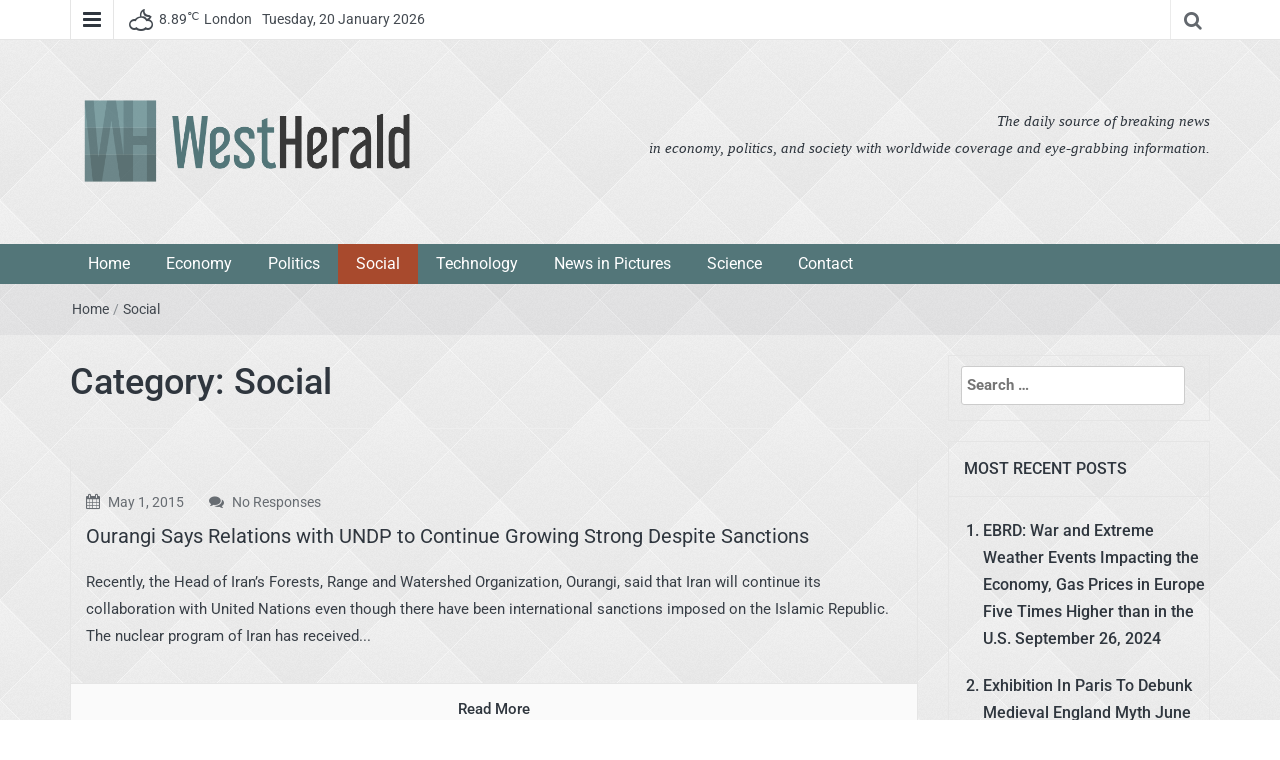

--- FILE ---
content_type: text/html; charset=UTF-8
request_url: https://westherald.com/category/social/page/33/
body_size: 12953
content:
<!DOCTYPE html><html lang="en-US" prefix="og: https://ogp.me/ns#"><head><meta charset="UTF-8"><meta http-equiv="X-UA-Compatible" content="IE=edge"><meta name="viewport" content="width=device-width, initial-scale=1"><link rel="profile" href="https://gmpg.org/xfn/11" /><link rel="pingback" href="https://westherald.com/xmlrpc.php"><title>Social - West Herald</title><meta name="robots" content="follow, index, max-snippet:-1, max-video-preview:-1, max-image-preview:large"/><link rel="canonical" href="https://westherald.com/category/social/page/33/" /><link rel="prev" href="https://westherald.com/category/social/page/32/" /><meta property="og:locale" content="en_US" /><meta property="og:type" content="article" /><meta property="og:title" content="Social - West Herald" /><meta property="og:url" content="https://westherald.com/category/social/page/33/" /><meta property="og:site_name" content="West Herald" /><meta name="twitter:card" content="summary_large_image" /><meta name="twitter:title" content="Social - West Herald" /><meta name="twitter:label1" content="Posts" /><meta name="twitter:data1" content="227" /> <script type="application/ld+json" class="rank-math-schema">{"@context":"https://schema.org","@graph":[{"@type":"Person","@id":"https://westherald.com/#person","name":"West Herald","image":{"@type":"ImageObject","@id":"https://westherald.com/#logo","url":"https://westherald.com/wp-content/uploads/2016/11/logo.png","contentUrl":"https://westherald.com/wp-content/uploads/2016/11/logo.png","caption":"West Herald","inLanguage":"en-US","width":"1330","height":"413"}},{"@type":"WebSite","@id":"https://westherald.com/#website","url":"https://westherald.com","name":"West Herald","publisher":{"@id":"https://westherald.com/#person"},"inLanguage":"en-US"},{"@type":"CollectionPage","@id":"https://westherald.com/category/social/page/33/#webpage","url":"https://westherald.com/category/social/page/33/","name":"Social - West Herald","isPartOf":{"@id":"https://westherald.com/#website"},"inLanguage":"en-US"}]}</script> <link rel='dns-prefetch' href='//fonts.googleapis.com' /><link rel="alternate" type="application/rss+xml" title="West Herald &raquo; Feed" href="https://westherald.com/feed/" /><link rel="alternate" type="application/rss+xml" title="West Herald &raquo; Comments Feed" href="https://westherald.com/comments/feed/" /><link rel="alternate" type="application/rss+xml" title="West Herald &raquo; Social Category Feed" href="https://westherald.com/category/social/feed/" /><link data-optimized="2" rel="stylesheet" href="https://westherald.com/wp-content/litespeed/css/1181602fa43dfa631e5f796ea76b5099.css?ver=56a10" /> <script type="text/javascript" src="https://westherald.com/wp-includes/js/jquery/jquery.min.js?ver=3.7.1" id="jquery-core-js"></script> <script data-optimized="1" type="text/javascript" src="https://westherald.com/wp-content/litespeed/js/39ac7b9cc7ec1c41ec88b054699b8b53.js?ver=a03e7" id="jquery-migrate-js" defer data-deferred="1"></script> <script type="text/javascript" src="https://westherald.com/wp-content/themes/easymag/js/swiper.jquery.min.js?ver=3.2.5" id="swiper-js"></script> <link rel="https://api.w.org/" href="https://westherald.com/wp-json/" /><link rel="alternate" title="JSON" type="application/json" href="https://westherald.com/wp-json/wp/v2/categories/4" /><meta name="generator" content="WordPress 6.9" /><link rel="icon" href="https://westherald.com/wp-content/uploads/2016/08/favicon-150x150.png" sizes="32x32" /><link rel="icon" href="https://westherald.com/wp-content/uploads/2016/08/favicon.png" sizes="192x192" /><link rel="apple-touch-icon" href="https://westherald.com/wp-content/uploads/2016/08/favicon.png" /><meta name="msapplication-TileImage" content="https://westherald.com/wp-content/uploads/2016/08/favicon.png" /><style type="text/css" id="wp-custom-css">/*
You can add your own CSS here.

Click the help icon above to learn more.
*/

@media screen  and (min-width: 1080px) /* Tablet */ {
  
	.wp-block-media-text__content {
		padding: 2em !important;
	}
	
	
}

@media screen  and (max-width: 1080px) /* Tablet */ {
	
	.wp-block-media-text__content {
		margin-top: 2em !important;
	}
	
	.wp-image-5647 {
		width: 70% !important;
	}
}

h3 {font-size:18px;}


/* BUTTON */

.ctabut:after {
font: normal normal normal 14px/1 FontAwesome;
font-weight: 900;
content: "\f061";
	margin-left: 8px;
}

.ctabut {
    background: rgb(208,33,33);
background: -moz-linear-gradient(274deg, rgba(208,33,33,1) 0%, rgba(238,46,46,1) 100%);
background: -webkit-linear-gradient(274deg, rgba(208,33,33,1) 0%, rgba(238,46,46,1) 100%);
background: linear-gradient(274deg, rgba(208,33,33,1) 0%, rgba(238,46,46,1) 100%);
filter: progid:DXImageTransform.Microsoft.gradient(startColorstr="#d02121",endColorstr="#ee2e2e",GradientType=1);
    -moz-border-radius: 3px;
    -webkit-border-radius: 3px;
    border-radius: 3px;
    border-top: 4px solid #d11414;
	  border-bottom: 4px solid #f44e4e;
    display: inline-block;
    cursor: pointer;
    color: #ffffff;
    font-family: Arial;
    font-size: 15px;
    font-weight: bold;
    padding: 13px 19px;
    text-decoration: none;
    text-shadow: 0px 1px 0px #854629;
    margin: 30px 0 30px 0;
}

.ctabut:hover {
	color: #fff !important;
	text-decoration: underline;
}
/* BUTTON END */

/* BUTTON 2*/

.ctabut2:after {
font: normal normal normal 14px/1 FontAwesome;
font-weight: 900;
content: "\f061";
	margin-left: 8px;
}

.ctabut2 {
    
    -moz-border-radius: 3px;
    -webkit-border-radius: 3px;
    border-radius: 3px;
    border: 4px solid #d11414;
	  border-bottom: 4px solid #f44e4e;
    display: inline-block;
    cursor: pointer;
    color: #d11414;
    font-family: Arial;
    font-size: 15px;
    font-weight: bold;
    padding: 13px 19px;
    text-decoration: none;
  
    margin: 30px 0 30px 0;
}

.ctabut2:hover {
	color: #d11414 !important;
	text-decoration: underline;
}
/* BUTTON END 2 */

.wp-post-image {
	border: 1px solid #ccc;
	padding: 5px;
}

.page-id-5606 .dt-menu-bar,.page-id-5606 .dt-breadcrumbs, .page-id-5606 .dt-menu-bar, .page-id-5606 .dt-footer,.page-id-5606 .dt-sec-nav, .page-id-5606 .dt-top-ads {
	display: none;
}

#text-5 {
	background: #2f2f2f;
	color: #fff;
	font-size: 0.8em;
	border-radius: 5px;
	border: 2px solid #fff;
	line-height: 23px;
}


.wp-image-5610 {
	padding: 2em;
}

.whatcanyoudo {
	padding: 5em 0em;
}

.facts {
	padding: 2em;
}

.news-tab-layout {
    overflow: unset;</style></head><body class="archive paged category category-social category-4 custom-background wp-custom-logo paged-33 category-paged-33 wp-theme-easymag group-blog"><div class="dt-body-wrap"><div class="dt-top-bar"><div class="container"><div class="row"><div class="col-lg-6 col-md-6 col-sm-8 col-xs-7"><div class="dt-bar-left"><nav class="dt-sec-menu transition35"><div class="menu-footer-menu-container"><ul id="top-bar-menu" class="menu"><li id="menu-item-5284" class="menu-item menu-item-type-post_type menu-item-object-page menu-item-5284"><a href="https://westherald.com/legal-advertisment-disclaimer/">Advertisment Disclaimer</a></li><li id="menu-item-5285" class="menu-item menu-item-type-post_type menu-item-object-page menu-item-5285"><a href="https://westherald.com/about-cookies/">Cookies</a></li><li id="menu-item-5286" class="menu-item menu-item-type-post_type menu-item-object-page menu-item-5286"><a href="https://westherald.com/data-privacy-protection-policy-dpp/">Privacy Policy</a></li><li id="menu-item-5287" class="menu-item menu-item-type-post_type menu-item-object-page menu-item-5287"><a href="https://westherald.com/terms-and-conditions/">Terms and conditions</a></li><li id="menu-item-5289" class="menu-item menu-item-type-post_type menu-item-object-page menu-item-5289"><a href="https://westherald.com/contact-west-herald/">Contact</a></li></ul></div></nav><div class="dt-sec-nav">
<i class="fa fa-bars"></i></div><div class="dt-weather"><p class="weather" title="Clouds"><span class="weather-icon" data-icon="I"></span>8.89<sub>&#x2103;</sub><span class="city-name">London</span></p></div><div class="dt-date"><p>Tuesday, 20 January 2026</p></div></div></div><div class="col-lg-6 col-md-6 col-sm-4 col-xs-5"><div class="dt-top-social">
<span class="dt-search-icon"><a><i class="fa fa-search transition35"></i></a></span>
<span class="dt-social-trigger transition35"><i class="fa fa-share-alt transition35"></i> </span>
<span class="dt-social-icons-lg"><aside id="categories-3" class="widget widget_categories"><h2 class="widget-title">Categories</h2><ul><li class="cat-item cat-item-2653"><a href="https://westherald.com/category/advertorial/">Advertorial</a></li><li class="cat-item cat-item-3"><a href="https://westherald.com/category/economy/">Economy</a></li><li class="cat-item cat-item-9"><a href="https://westherald.com/category/editors-choice/">Editor&#039;s Choice</a></li><li class="cat-item cat-item-30"><a href="https://westherald.com/category/featured/">Featured</a></li><li class="cat-item cat-item-3006"><a href="https://westherald.com/category/german-news/">German News</a></li><li class="cat-item cat-item-1"><a href="https://westherald.com/category/news-in-pictures/">News in Pictures</a></li><li class="cat-item cat-item-2"><a href="https://westherald.com/category/politics/">Politics</a></li><li class="cat-item cat-item-1564"><a href="https://westherald.com/category/science/">Science</a></li><li class="cat-item cat-item-4 current-cat"><a aria-current="page" href="https://westherald.com/category/social/">Social</a></li><li class="cat-item cat-item-662"><a href="https://westherald.com/category/technology/">Technology</a></li></ul></aside>							</span></div></div></div></div></div><div class="dt-search-bar transition35"><div class="container"><div class="row"><div class="col-lg-12 col-md-12"><div class="dt-search-wrap"><aside id="search-3" class="widget widget_search"><form role="search" method="get" class="search-form" action="https://westherald.com/">
<label>
<span class="screen-reader-text">Search for:</span>
<input type="search" class="search-field" placeholder="Search &hellip;" value="" name="s" />
</label>
<input type="submit" class="search-submit" value="Search" /></form></aside></div></div></div></div></div><div class="dt-top-social dt-social-sticky-bar transition35"><div class="container"><div class="row"><div class="col-lg-12 col-md-12"><div class="dt-social-sticky-wrap"><aside id="categories-3" class="widget widget_categories"><h2 class="widget-title">Categories</h2><ul><li class="cat-item cat-item-2653"><a href="https://westherald.com/category/advertorial/">Advertorial</a></li><li class="cat-item cat-item-3"><a href="https://westherald.com/category/economy/">Economy</a></li><li class="cat-item cat-item-9"><a href="https://westherald.com/category/editors-choice/">Editor&#039;s Choice</a></li><li class="cat-item cat-item-30"><a href="https://westherald.com/category/featured/">Featured</a></li><li class="cat-item cat-item-3006"><a href="https://westherald.com/category/german-news/">German News</a></li><li class="cat-item cat-item-1"><a href="https://westherald.com/category/news-in-pictures/">News in Pictures</a></li><li class="cat-item cat-item-2"><a href="https://westherald.com/category/politics/">Politics</a></li><li class="cat-item cat-item-1564"><a href="https://westherald.com/category/science/">Science</a></li><li class="cat-item cat-item-4 current-cat"><a aria-current="page" href="https://westherald.com/category/social/">Social</a></li><li class="cat-item cat-item-662"><a href="https://westherald.com/category/technology/">Technology</a></li></ul></aside></div></div></div></div></div><header class="dt-header"><div class="container"><div class="row"><div class="col-lg-4 col-md-4"><div class="dt-logo">
<a href="https://westherald.com/" class="custom-logo-link" rel="home"><img data-lazyloaded="1" src="[data-uri]" width="1330" height="413" data-src="https://westherald.com/wp-content/uploads/2016/11/logo.png" class="custom-logo" alt="West Herald" decoding="async" fetchpriority="high" data-srcset="https://westherald.com/wp-content/uploads/2016/11/logo.png 1330w, https://westherald.com/wp-content/uploads/2016/11/logo-300x93.png 300w, https://westherald.com/wp-content/uploads/2016/11/logo-768x238.png 768w, https://westherald.com/wp-content/uploads/2016/11/logo-1024x318.png 1024w" data-sizes="(max-width: 1330px) 100vw, 1330px" /><noscript><img width="1330" height="413" src="https://westherald.com/wp-content/uploads/2016/11/logo.png" class="custom-logo" alt="West Herald" decoding="async" fetchpriority="high" srcset="https://westherald.com/wp-content/uploads/2016/11/logo.png 1330w, https://westherald.com/wp-content/uploads/2016/11/logo-300x93.png 300w, https://westherald.com/wp-content/uploads/2016/11/logo-768x238.png 768w, https://westherald.com/wp-content/uploads/2016/11/logo-1024x318.png 1024w" sizes="(max-width: 1330px) 100vw, 1330px" /></noscript></a><p class="site-title"><a href="https://westherald.com/" rel="home">West Herald</a></p><p class="site-description">West Herald</p></div></div><div class="col-lg-8 col-md-8"><div class="dt-top-ads"><aside id="text-4" class="widget widget_text"><div class="textwidget"><div style="font-family: times new roman; font-size: 1em; margin: 2.5em 0em 0em 10em; text-align: right;"><em>The daily source of breaking news<br> in economy, politics, and society with worldwide coverage and eye-grabbing information.</em></div></div></aside></div></div></div></div></header><nav class="dt-menu-bar dt-sticky"><div class="container"><div class="row"><div class="col-lg-12 col-md-12"><div class="dt-main-menu"><div class="menu-header-container"><ul id="primary-menu" class="dt-nav-menu"><li id="menu-item-1749" class="menu-item menu-item-type-post_type menu-item-object-page menu-item-home menu-item-1749"><a href="https://westherald.com/">Home</a></li><li id="menu-item-827" class="menu-item menu-item-type-taxonomy menu-item-object-category menu-item-827"><a href="https://westherald.com/category/economy/">Economy</a></li><li id="menu-item-828" class="menu-item menu-item-type-taxonomy menu-item-object-category menu-item-828"><a href="https://westherald.com/category/politics/">Politics</a></li><li id="menu-item-829" class="menu-item menu-item-type-taxonomy menu-item-object-category current-menu-item menu-item-829"><a href="https://westherald.com/category/social/" aria-current="page">Social</a></li><li id="menu-item-2524" class="menu-item menu-item-type-taxonomy menu-item-object-category menu-item-2524"><a href="https://westherald.com/category/technology/">Technology</a></li><li id="menu-item-830" class="menu-item menu-item-type-taxonomy menu-item-object-category menu-item-830"><a href="https://westherald.com/category/news-in-pictures/">News in Pictures</a></li><li id="menu-item-3550" class="menu-item menu-item-type-taxonomy menu-item-object-category menu-item-3550"><a href="https://westherald.com/category/science/">Science</a></li><li id="menu-item-1750" class="menu-item menu-item-type-post_type menu-item-object-page menu-item-1750"><a href="https://westherald.com/contact-west-herald/">Contact</a></li></ul></div></div><div class="dt-main-menu-md"><div class="row"><div class="col-lg-8 col-md-8 col-sm-8 col-xs-8"><div class="dt-logo-md">
<a href="https://westherald.com/" rel="home">West Herald</a></div></div><div class="col-lg-4 col-md-4 col-sm-4 col-xs-4"><div class="dt-nav-md-trigger">
<i class="fa fa-bars transition35"></i></div></div></div></div></div></div></div><div class="container"><div class="row"><div class="col-lg-12"><div class="dt-nav-md transition35"><div class="menu-header-container"><ul id="primary-menu" class="menu"><li class="menu-item menu-item-type-post_type menu-item-object-page menu-item-home menu-item-1749"><a href="https://westherald.com/">Home</a><span class="nav-toggle-subarrow"></span></li><li class="menu-item menu-item-type-taxonomy menu-item-object-category menu-item-827"><a href="https://westherald.com/category/economy/">Economy</a><span class="nav-toggle-subarrow"></span></li><li class="menu-item menu-item-type-taxonomy menu-item-object-category menu-item-828"><a href="https://westherald.com/category/politics/">Politics</a><span class="nav-toggle-subarrow"></span></li><li class="menu-item menu-item-type-taxonomy menu-item-object-category current-menu-item menu-item-829"><a href="https://westherald.com/category/social/" aria-current="page">Social</a><span class="nav-toggle-subarrow"></span></li><li class="menu-item menu-item-type-taxonomy menu-item-object-category menu-item-2524"><a href="https://westherald.com/category/technology/">Technology</a><span class="nav-toggle-subarrow"></span></li><li class="menu-item menu-item-type-taxonomy menu-item-object-category menu-item-830"><a href="https://westherald.com/category/news-in-pictures/">News in Pictures</a><span class="nav-toggle-subarrow"></span></li><li class="menu-item menu-item-type-taxonomy menu-item-object-category menu-item-3550"><a href="https://westherald.com/category/science/">Science</a><span class="nav-toggle-subarrow"></span></li><li class="menu-item menu-item-type-post_type menu-item-object-page menu-item-1750"><a href="https://westherald.com/contact-west-herald/">Contact</a><span class="nav-toggle-subarrow"></span></li></ul></div></div></div></div></div></nav><div class="dt-breadcrumbs"><div class="container"><div class="row"><div class="col-lg-12 col-md-12"><ul id="dt_breadcrumbs"><li><a href="https://westherald.com">Home</a></li><li class="separator"> /</li><li><a href="https://westherald.com/category/social/" rel="category tag">Social</a></ul></div></div></div></div><div class="container"><div class="row"><div class="col-lg-9 col-md-9"><div class="dt-category-wrap"><div id="primary" class="content-area"><main id="main" class="site-main" role="main"><header class="page-header"><h1 class="page-title">Category: <span>Social</span></h1></header><div class="dt-category-posts"><div class="dt-news-post-highlighted"><div class="dt-news-post"><figure class="dt-news-post-img">
<a href="https://westherald.com/ourangi-says-relations-with-undp-to-continue-growing-strong-despite-sanctions/178/" title="Ourangi Says Relations with UNDP to Continue Growing Strong Despite Sanctions" rel="bookmark"><span class="transition35"> <i class="fa fa-search transition35"></i></span></a></figure><div class="dt-news-post-content"><div class="dt-news-post-meta">
<span class="dt-news-post-date"><i class="fa fa-calendar"></i> May 1, 2015</span><span class="dt-news-post-comments"><i class="fa fa-comments"></i> No Responses</span></div><h3><a href="https://westherald.com/ourangi-says-relations-with-undp-to-continue-growing-strong-despite-sanctions/178/" title="Ourangi Says Relations with UNDP to Continue Growing Strong Despite Sanctions">Ourangi Says Relations with UNDP to Continue Growing Strong Despite Sanctions</a></h3><div class="dt-news-post-desc">
Recently, the Head of Iran’s Forests, Range and Watershed Organization, Ourangi, said that Iran will continue its collaboration with United Nations even though there have been international sanctions imposed on the Islamic Republic. The nuclear program of Iran has received...</div></div><div class="dt-category-post-readmore">
<a class="transition35" href="https://westherald.com/ourangi-says-relations-with-undp-to-continue-growing-strong-despite-sanctions/178/" title="Ourangi Says Relations with UNDP to Continue Growing Strong Despite Sanctions">read more</></a></div></div></div><div class="dt-news-post-list"><div class="dt-news-post"><figure class="dt-news-post-img">
<a href="https://westherald.com/government-of-iran-raises-concern-over-live-in-couples/166/" title="Government of Iran Raises Concern over Live-in Couples" rel="bookmark"><span class="transition35"> <i class="fa fa-search transition35"></i></span></a></figure><div class="dt-news-post-content"><div class="dt-news-post-meta">
<span class="dt-news-post-date"><i class="fa fa-calendar"></i> April 30, 2015</span><span class="dt-news-post-comments"><i class="fa fa-comments"></i> No Responses</span></div><h3><a href="https://westherald.com/government-of-iran-raises-concern-over-live-in-couples/166/" title="Government of Iran Raises Concern over Live-in Couples">Government of Iran Raises Concern over Live-in Couples</a></h3><div class="dt-news-post-desc">
With the change in lifestyle trends in Iran, couples have started to live together before tying the knot. This practice is not going down with the Government of Iran coolly as it is against the Islam Sharia, which governs all...</div></div><div class="dt-category-post-readmore">
<a class="transition35" href="https://westherald.com/government-of-iran-raises-concern-over-live-in-couples/166/" title="Government of Iran Raises Concern over Live-in Couples">read more</></a></div></div><div class="dt-news-post"><figure class="dt-news-post-img">
<a href="https://westherald.com/iran-on-the-verge-of-water-scarcity-very-soon/168/" title="Iran on the Verge of Water Scarcity Very Soon" rel="bookmark"><span class="transition35"> <i class="fa fa-search transition35"></i></span></a></figure><div class="dt-news-post-content"><div class="dt-news-post-meta">
<span class="dt-news-post-date"><i class="fa fa-calendar"></i> April 29, 2015</span><span class="dt-news-post-comments"><i class="fa fa-comments"></i> No Responses</span></div><h3><a href="https://westherald.com/iran-on-the-verge-of-water-scarcity-very-soon/168/" title="Iran on the Verge of Water Scarcity Very Soon">Iran on the Verge of Water Scarcity Very Soon</a></h3><div class="dt-news-post-desc">
The Islamic Republic of Iran is likely to face a water crisis in the coming years, as per the Deputy Head of Iran’s ABFA Organization, Alireza Daemi. The research that goes behind this statement has shown that water precipitation has...</div></div><div class="dt-category-post-readmore">
<a class="transition35" href="https://westherald.com/iran-on-the-verge-of-water-scarcity-very-soon/168/" title="Iran on the Verge of Water Scarcity Very Soon">read more</></a></div></div></div><div class="clearfix"></div><div class="dt-pagination-nav">
<a class="prev page-numbers" href="https://westherald.com/category/social/page/32/">&laquo; Previous</a>
<a class="page-numbers" href="https://westherald.com/category/social/">1</a>
<span class="page-numbers dots">&hellip;</span>
<a class="page-numbers" href="https://westherald.com/category/social/page/31/">31</a>
<a class="page-numbers" href="https://westherald.com/category/social/page/32/">32</a>
<span aria-current="page" class="page-numbers current">33</span></div></main></div></div></div><div class="col-lg-3 col-md-3"><div id="secondary" class="widget-area dt-sidebar" role="complementary"><aside id="search-2" class="widget widget_search"><form role="search" method="get" class="search-form" action="https://westherald.com/">
<label>
<span class="screen-reader-text">Search for:</span>
<input type="search" class="search-field" placeholder="Search &hellip;" value="" name="s" />
</label>
<input type="submit" class="search-submit" value="Search" /></form></aside><aside id="recent-posts-5" class="widget widget_recent_entries"><h2 class="widget-title">Most Recent Posts</h2><ul><li>
<a href="https://westherald.com/ebrd-war-and-extreme-weather-events-impacting-the-economy-gas-prices-in-europe-five-times-higher-than-in-the-u-s/6263/">EBRD: War and Extreme Weather Events Impacting the Economy, Gas Prices in Europe Five Times Higher than in the U.S.</a>
<span class="post-date">September 26, 2024</span></li><li>
<a href="https://westherald.com/exhibition-in-paris-to-debunk-medieval-england-myth/6259/">Exhibition In Paris To Debunk Medieval England Myth</a>
<span class="post-date">June 27, 2023</span></li><li>
<a href="https://westherald.com/france-affected-by-severe-winter-drought/6252/">France affected by severe winter drought</a>
<span class="post-date">March 3, 2023</span></li><li>
<a href="https://westherald.com/antarctic-sea-ice-hit-lowest-levels-since-satellite-record/6248/">Antarctic sea ice hit lowest levels since satellite record</a>
<span class="post-date">March 3, 2023</span></li><li>
<a href="https://westherald.com/yuga-labs-will-launch-this-week-its-first-bitcoin-nft-collection/6245/">Yuga Labs will launch this week its first Bitcoin NFT collection</a>
<span class="post-date">March 1, 2023</span></li><li>
<a href="https://westherald.com/explore-italys-hidden-gems-1e-houses-now-available-in-santelia-a-pianisi/6241/">Explore Italy&#8217;s hidden gems: 1€ houses now available in Sant&#8217;Elia a Pianisi</a>
<span class="post-date">February 28, 2023</span></li><li>
<a href="https://westherald.com/taiwan-offers-tourists-incentives-of-150-euros-to-visit/6236/">Taiwan offers tourists incentives of 150 euros to visit</a>
<span class="post-date">February 27, 2023</span></li><li>
<a href="https://westherald.com/supermarkets-in-the-uk-are-facing-food-shortages/6231/">Supermarkets in the UK are facing food shortages</a>
<span class="post-date">February 24, 2023</span></li><li>
<a href="https://westherald.com/welsh-island-became-europes-first-dark-sky-sanctuary/6225/">Welsh island became Europe’s first Dark Sky Sanctuary</a>
<span class="post-date">February 23, 2023</span></li><li>
<a href="https://westherald.com/international-mother-tongue-day-the-power-of-multilingual-education/6220/">International Mother Tongue Day: the power of multilingual education</a>
<span class="post-date">February 22, 2023</span></li><li>
<a href="https://westherald.com/landmark-ruling-korean-court-recognises-same-sex-marriages-rights/6217/">Landmark ruling: Korean court recognises same-sex marriages rights</a>
<span class="post-date">February 21, 2023</span></li><li>
<a href="https://westherald.com/joe-bidens-historic-visit-to-ukraine/6214/">Joe Biden’s historic visit to Ukraine</a>
<span class="post-date">February 20, 2023</span></li><li>
<a href="https://westherald.com/ecuador-uses-cocaine-as-construction-material/6210/">Ecuador uses cocaine as construction material</a>
<span class="post-date">February 19, 2023</span></li><li>
<a href="https://westherald.com/global-backyard-bird-count-a-citizen-science-project-for-bird-lovers/6206/">Global Backyard Bird Count: A Citizen Science Project for Bird Lovers</a>
<span class="post-date">February 18, 2023</span></li><li>
<a href="https://westherald.com/spain-introduced-paid-menstrual-leave/6202/">Spain introduced paid menstrual leave</a>
<span class="post-date">February 17, 2023</span></li></ul></aside><aside id="tag_cloud-3" class="widget widget_tag_cloud"><h2 class="widget-title">Tags</h2><div class="tagcloud"><a href="https://westherald.com/tag/amazon/" class="tag-cloud-link tag-link-999 tag-link-position-1" style="font-size: 8pt;" aria-label="amazon (8 items)">amazon</a>
<a href="https://westherald.com/tag/apple/" class="tag-cloud-link tag-link-378 tag-link-position-2" style="font-size: 8pt;" aria-label="Apple (8 items)">Apple</a>
<a href="https://westherald.com/tag/australia/" class="tag-cloud-link tag-link-81 tag-link-position-3" style="font-size: 10.992366412214pt;" aria-label="Australia (16 items)">Australia</a>
<a href="https://westherald.com/tag/ban/" class="tag-cloud-link tag-link-213 tag-link-position-4" style="font-size: 8.5343511450382pt;" aria-label="ban (9 items)">ban</a>
<a href="https://westherald.com/tag/brexit/" class="tag-cloud-link tag-link-168 tag-link-position-5" style="font-size: 9.7099236641221pt;" aria-label="Brexit (12 items)">Brexit</a>
<a href="https://westherald.com/tag/china/" class="tag-cloud-link tag-link-169 tag-link-position-6" style="font-size: 12.167938931298pt;" aria-label="China (21 items)">China</a>
<a href="https://westherald.com/tag/climate-change/" class="tag-cloud-link tag-link-914 tag-link-position-7" style="font-size: 11.312977099237pt;" aria-label="climate change (17 items)">climate change</a>
<a href="https://westherald.com/tag/donald-trump/" class="tag-cloud-link tag-link-325 tag-link-position-8" style="font-size: 15.053435114504pt;" aria-label="Donald Trump (40 items)">Donald Trump</a>
<a href="https://westherald.com/tag/economy/" class="tag-cloud-link tag-link-11 tag-link-position-9" style="font-size: 13.450381679389pt;" aria-label="economy (28 items)">economy</a>
<a href="https://westherald.com/tag/elections/" class="tag-cloud-link tag-link-219 tag-link-position-10" style="font-size: 8pt;" aria-label="elections (8 items)">elections</a>
<a href="https://westherald.com/tag/elon-musk/" class="tag-cloud-link tag-link-882 tag-link-position-11" style="font-size: 10.992366412214pt;" aria-label="elon musk (16 items)">elon musk</a>
<a href="https://westherald.com/tag/eu/" class="tag-cloud-link tag-link-61 tag-link-position-12" style="font-size: 9.3893129770992pt;" aria-label="EU (11 items)">EU</a>
<a href="https://westherald.com/tag/europe/" class="tag-cloud-link tag-link-118 tag-link-position-13" style="font-size: 12.381679389313pt;" aria-label="Europe (22 items)">Europe</a>
<a href="https://westherald.com/tag/european-union/" class="tag-cloud-link tag-link-344 tag-link-position-14" style="font-size: 8pt;" aria-label="European Union (8 items)">European Union</a>
<a href="https://westherald.com/tag/facebook/" class="tag-cloud-link tag-link-72 tag-link-position-15" style="font-size: 10.137404580153pt;" aria-label="Facebook (13 items)">Facebook</a>
<a href="https://westherald.com/tag/germany/" class="tag-cloud-link tag-link-936 tag-link-position-16" style="font-size: 8.9618320610687pt;" aria-label="Germany (10 items)">Germany</a>
<a href="https://westherald.com/tag/google/" class="tag-cloud-link tag-link-179 tag-link-position-17" style="font-size: 8.5343511450382pt;" aria-label="Google (9 items)">Google</a>
<a href="https://westherald.com/tag/health/" class="tag-cloud-link tag-link-114 tag-link-position-18" style="font-size: 9.7099236641221pt;" aria-label="health (12 items)">health</a>
<a href="https://westherald.com/tag/india/" class="tag-cloud-link tag-link-223 tag-link-position-19" style="font-size: 8.9618320610687pt;" aria-label="India (10 items)">India</a>
<a href="https://westherald.com/tag/iran/" class="tag-cloud-link tag-link-217 tag-link-position-20" style="font-size: 9.3893129770992pt;" aria-label="Iran (11 items)">Iran</a>
<a href="https://westherald.com/tag/london/" class="tag-cloud-link tag-link-302 tag-link-position-21" style="font-size: 8pt;" aria-label="London (8 items)">London</a>
<a href="https://westherald.com/tag/media/" class="tag-cloud-link tag-link-97 tag-link-position-22" style="font-size: 10.992366412214pt;" aria-label="media (16 items)">media</a>
<a href="https://westherald.com/tag/military/" class="tag-cloud-link tag-link-335 tag-link-position-23" style="font-size: 8pt;" aria-label="Military (8 items)">Military</a>
<a href="https://westherald.com/tag/nasa/" class="tag-cloud-link tag-link-742 tag-link-position-24" style="font-size: 10.992366412214pt;" aria-label="nasa (16 items)">nasa</a>
<a href="https://westherald.com/tag/news/" class="tag-cloud-link tag-link-36 tag-link-position-25" style="font-size: 22pt;" aria-label="news (180 items)">news</a>
<a href="https://westherald.com/tag/north-korea/" class="tag-cloud-link tag-link-234 tag-link-position-26" style="font-size: 8.5343511450382pt;" aria-label="North Korea (9 items)">North Korea</a>
<a href="https://westherald.com/tag/photography/" class="tag-cloud-link tag-link-304 tag-link-position-27" style="font-size: 8.5343511450382pt;" aria-label="Photography (9 items)">Photography</a>
<a href="https://westherald.com/tag/politics/" class="tag-cloud-link tag-link-52 tag-link-position-28" style="font-size: 11.526717557252pt;" aria-label="politics (18 items)">politics</a>
<a href="https://westherald.com/tag/president/" class="tag-cloud-link tag-link-171 tag-link-position-29" style="font-size: 8pt;" aria-label="President (8 items)">President</a>
<a href="https://westherald.com/tag/protests/" class="tag-cloud-link tag-link-89 tag-link-position-30" style="font-size: 8.5343511450382pt;" aria-label="protests (9 items)">protests</a>
<a href="https://westherald.com/tag/saudi-arabia/" class="tag-cloud-link tag-link-232 tag-link-position-31" style="font-size: 8pt;" aria-label="Saudi Arabia (8 items)">Saudi Arabia</a>
<a href="https://westherald.com/tag/science/" class="tag-cloud-link tag-link-351 tag-link-position-32" style="font-size: 8.9618320610687pt;" aria-label="science (10 items)">science</a>
<a href="https://westherald.com/tag/security/" class="tag-cloud-link tag-link-108 tag-link-position-33" style="font-size: 8.5343511450382pt;" aria-label="security (9 items)">security</a>
<a href="https://westherald.com/tag/social/" class="tag-cloud-link tag-link-56 tag-link-position-34" style="font-size: 12.381679389313pt;" aria-label="social (22 items)">social</a>
<a href="https://westherald.com/tag/social-media/" class="tag-cloud-link tag-link-93 tag-link-position-35" style="font-size: 11.526717557252pt;" aria-label="social media (18 items)">social media</a>
<a href="https://westherald.com/tag/space/" class="tag-cloud-link tag-link-995 tag-link-position-36" style="font-size: 9.3893129770992pt;" aria-label="space (11 items)">space</a>
<a href="https://westherald.com/tag/technology/" class="tag-cloud-link tag-link-381 tag-link-position-37" style="font-size: 12.809160305344pt;" aria-label="technology (24 items)">technology</a>
<a href="https://westherald.com/tag/tesla/" class="tag-cloud-link tag-link-950 tag-link-position-38" style="font-size: 8.9618320610687pt;" aria-label="tesla (10 items)">tesla</a>
<a href="https://westherald.com/tag/travel/" class="tag-cloud-link tag-link-212 tag-link-position-39" style="font-size: 9.7099236641221pt;" aria-label="travel (12 items)">travel</a>
<a href="https://westherald.com/tag/trump/" class="tag-cloud-link tag-link-195 tag-link-position-40" style="font-size: 10.671755725191pt;" aria-label="Trump (15 items)">Trump</a>
<a href="https://westherald.com/tag/trump-administration/" class="tag-cloud-link tag-link-783 tag-link-position-41" style="font-size: 12.167938931298pt;" aria-label="trump administration (21 items)">trump administration</a>
<a href="https://westherald.com/tag/uk/" class="tag-cloud-link tag-link-33 tag-link-position-42" style="font-size: 10.992366412214pt;" aria-label="UK (16 items)">UK</a>
<a href="https://westherald.com/tag/us/" class="tag-cloud-link tag-link-6 tag-link-position-43" style="font-size: 11.954198473282pt;" aria-label="US (20 items)">US</a>
<a href="https://westherald.com/tag/war/" class="tag-cloud-link tag-link-140 tag-link-position-44" style="font-size: 8pt;" aria-label="war (8 items)">war</a>
<a href="https://westherald.com/tag/white-house/" class="tag-cloud-link tag-link-193 tag-link-position-45" style="font-size: 8pt;" aria-label="White House (8 items)">White House</a></div></aside></div></div></div></div><footer class="dt-footer"><div class="container"><div class="dt-footer-cont"><div class="row"><div class="col-lg-3 col-md-3 col-sm-6"><aside id="nav_menu-4" class="widget widget_nav_menu"><h2 class="widget-title">Categories</h2><div class="menu-header-container"><ul id="menu-header" class="menu"><li class="menu-item menu-item-type-post_type menu-item-object-page menu-item-home menu-item-1749"><a href="https://westherald.com/">Home</a></li><li class="menu-item menu-item-type-taxonomy menu-item-object-category menu-item-827"><a href="https://westherald.com/category/economy/">Economy</a></li><li class="menu-item menu-item-type-taxonomy menu-item-object-category menu-item-828"><a href="https://westherald.com/category/politics/">Politics</a></li><li class="menu-item menu-item-type-taxonomy menu-item-object-category current-menu-item menu-item-829"><a href="https://westherald.com/category/social/" aria-current="page">Social</a></li><li class="menu-item menu-item-type-taxonomy menu-item-object-category menu-item-2524"><a href="https://westherald.com/category/technology/">Technology</a></li><li class="menu-item menu-item-type-taxonomy menu-item-object-category menu-item-830"><a href="https://westherald.com/category/news-in-pictures/">News in Pictures</a></li><li class="menu-item menu-item-type-taxonomy menu-item-object-category menu-item-3550"><a href="https://westherald.com/category/science/">Science</a></li><li class="menu-item menu-item-type-post_type menu-item-object-page menu-item-1750"><a href="https://westherald.com/contact-west-herald/">Contact</a></li></ul></div></aside></div><div class="col-lg-3 col-md-3 col-sm-6"><aside id="nav_menu-5" class="widget widget_nav_menu"><h2 class="widget-title">WestHerald.com</h2><div class="menu-top-container"><ul id="menu-top" class="menu"><li id="menu-item-1402" class="menu-item menu-item-type-custom menu-item-object-custom menu-item-home menu-item-1402"><a href="https://westherald.com">Home</a></li><li id="menu-item-1403" class="menu-item menu-item-type-post_type menu-item-object-page menu-item-1403"><a href="https://westherald.com/meet-the-team/">Meet The Team</a></li><li id="menu-item-1404" class="menu-item menu-item-type-post_type menu-item-object-page menu-item-1404"><a href="https://westherald.com/contact-west-herald/">Contact West Herald</a></li><li id="menu-item-1405" class="menu-item menu-item-type-post_type menu-item-object-page menu-item-1405"><a href="https://westherald.com/about-west-herald/">About West Herald</a></li></ul></div></aside></div><div class="col-lg-3 col-md-3 col-sm-6"><aside id="calendar-4" class="widget widget_calendar"><div id="calendar_wrap" class="calendar_wrap"><table id="wp-calendar" class="wp-calendar-table"><caption>January 2026</caption><thead><tr><th scope="col" aria-label="Monday">M</th><th scope="col" aria-label="Tuesday">T</th><th scope="col" aria-label="Wednesday">W</th><th scope="col" aria-label="Thursday">T</th><th scope="col" aria-label="Friday">F</th><th scope="col" aria-label="Saturday">S</th><th scope="col" aria-label="Sunday">S</th></tr></thead><tbody><tr><td colspan="3" class="pad">&nbsp;</td><td>1</td><td>2</td><td>3</td><td>4</td></tr><tr><td>5</td><td>6</td><td>7</td><td>8</td><td>9</td><td>10</td><td>11</td></tr><tr><td>12</td><td>13</td><td>14</td><td>15</td><td>16</td><td>17</td><td>18</td></tr><tr><td>19</td><td id="today">20</td><td>21</td><td>22</td><td>23</td><td>24</td><td>25</td></tr><tr><td>26</td><td>27</td><td>28</td><td>29</td><td>30</td><td>31</td><td class="pad" colspan="1">&nbsp;</td></tr></tbody></table><nav aria-label="Previous and next months" class="wp-calendar-nav">
<span class="wp-calendar-nav-prev"><a href="https://westherald.com/date/2024/09/">&laquo; Sep</a></span>
<span class="pad">&nbsp;</span>
<span class="wp-calendar-nav-next">&nbsp;</span></nav></div></aside><aside id="search-4" class="widget widget_search"><h2 class="widget-title">Search</h2><form role="search" method="get" class="search-form" action="https://westherald.com/">
<label>
<span class="screen-reader-text">Search for:</span>
<input type="search" class="search-field" placeholder="Search &hellip;" value="" name="s" />
</label>
<input type="submit" class="search-submit" value="Search" /></form></aside></div><div class="col-lg-3 col-md-3 col-sm-6"></div></div></div></div><div class="dt-footer-bar"><div class="container"><div class="row"><div class="col-lg-6 col-md-6"><div class="dt-copyright">
Copyright &copy; 2026 <a href="https://westherald.com/" title="West Herald">West Herald</a>. All rights reserved.</div></div><div class="col-lg-6 col-md-6"><div class="dt-footer-designer">
Designed by <a href="https://www.famethemes.com/" target="_blank" rel="designer">FameThemes</a></div></div></div></div></div></footer><a id="back-to-top" class="transition35"><i class="fa fa-angle-up"></i></a></div> <script type="speculationrules">{"prefetch":[{"source":"document","where":{"and":[{"href_matches":"/*"},{"not":{"href_matches":["/wp-*.php","/wp-admin/*","/wp-content/uploads/*","/wp-content/*","/wp-content/plugins/*","/wp-content/themes/easymag/*","/*\\?(.+)"]}},{"not":{"selector_matches":"a[rel~=\"nofollow\"]"}},{"not":{"selector_matches":".no-prefetch, .no-prefetch a"}}]},"eagerness":"conservative"}]}</script> <script data-optimized="1" type="text/javascript" src="https://westherald.com/wp-content/litespeed/js/6f0256b38e2dc840ff54431a7797bd3b.js?ver=e1d67" id="newsticker-js" defer data-deferred="1"></script> <script data-optimized="1" type="text/javascript" src="https://westherald.com/wp-content/litespeed/js/9fe4b92eb42c461ec43685a779c12c4d.js?ver=9ad4e" id="easymag-custom-js" defer data-deferred="1"></script> <script id="wp-emoji-settings" type="application/json">{"baseUrl":"https://s.w.org/images/core/emoji/17.0.2/72x72/","ext":".png","svgUrl":"https://s.w.org/images/core/emoji/17.0.2/svg/","svgExt":".svg","source":{"concatemoji":"https://westherald.com/wp-includes/js/wp-emoji-release.min.js?ver=6.9"}}</script> <script type="module">/*  */
/*! This file is auto-generated */
const a=JSON.parse(document.getElementById("wp-emoji-settings").textContent),o=(window._wpemojiSettings=a,"wpEmojiSettingsSupports"),s=["flag","emoji"];function i(e){try{var t={supportTests:e,timestamp:(new Date).valueOf()};sessionStorage.setItem(o,JSON.stringify(t))}catch(e){}}function c(e,t,n){e.clearRect(0,0,e.canvas.width,e.canvas.height),e.fillText(t,0,0);t=new Uint32Array(e.getImageData(0,0,e.canvas.width,e.canvas.height).data);e.clearRect(0,0,e.canvas.width,e.canvas.height),e.fillText(n,0,0);const a=new Uint32Array(e.getImageData(0,0,e.canvas.width,e.canvas.height).data);return t.every((e,t)=>e===a[t])}function p(e,t){e.clearRect(0,0,e.canvas.width,e.canvas.height),e.fillText(t,0,0);var n=e.getImageData(16,16,1,1);for(let e=0;e<n.data.length;e++)if(0!==n.data[e])return!1;return!0}function u(e,t,n,a){switch(t){case"flag":return n(e,"\ud83c\udff3\ufe0f\u200d\u26a7\ufe0f","\ud83c\udff3\ufe0f\u200b\u26a7\ufe0f")?!1:!n(e,"\ud83c\udde8\ud83c\uddf6","\ud83c\udde8\u200b\ud83c\uddf6")&&!n(e,"\ud83c\udff4\udb40\udc67\udb40\udc62\udb40\udc65\udb40\udc6e\udb40\udc67\udb40\udc7f","\ud83c\udff4\u200b\udb40\udc67\u200b\udb40\udc62\u200b\udb40\udc65\u200b\udb40\udc6e\u200b\udb40\udc67\u200b\udb40\udc7f");case"emoji":return!a(e,"\ud83e\u1fac8")}return!1}function f(e,t,n,a){let r;const o=(r="undefined"!=typeof WorkerGlobalScope&&self instanceof WorkerGlobalScope?new OffscreenCanvas(300,150):document.createElement("canvas")).getContext("2d",{willReadFrequently:!0}),s=(o.textBaseline="top",o.font="600 32px Arial",{});return e.forEach(e=>{s[e]=t(o,e,n,a)}),s}function r(e){var t=document.createElement("script");t.src=e,t.defer=!0,document.head.appendChild(t)}a.supports={everything:!0,everythingExceptFlag:!0},new Promise(t=>{let n=function(){try{var e=JSON.parse(sessionStorage.getItem(o));if("object"==typeof e&&"number"==typeof e.timestamp&&(new Date).valueOf()<e.timestamp+604800&&"object"==typeof e.supportTests)return e.supportTests}catch(e){}return null}();if(!n){if("undefined"!=typeof Worker&&"undefined"!=typeof OffscreenCanvas&&"undefined"!=typeof URL&&URL.createObjectURL&&"undefined"!=typeof Blob)try{var e="postMessage("+f.toString()+"("+[JSON.stringify(s),u.toString(),c.toString(),p.toString()].join(",")+"));",a=new Blob([e],{type:"text/javascript"});const r=new Worker(URL.createObjectURL(a),{name:"wpTestEmojiSupports"});return void(r.onmessage=e=>{i(n=e.data),r.terminate(),t(n)})}catch(e){}i(n=f(s,u,c,p))}t(n)}).then(e=>{for(const n in e)a.supports[n]=e[n],a.supports.everything=a.supports.everything&&a.supports[n],"flag"!==n&&(a.supports.everythingExceptFlag=a.supports.everythingExceptFlag&&a.supports[n]);var t;a.supports.everythingExceptFlag=a.supports.everythingExceptFlag&&!a.supports.flag,a.supports.everything||((t=a.source||{}).concatemoji?r(t.concatemoji):t.wpemoji&&t.twemoji&&(r(t.twemoji),r(t.wpemoji)))});
//# sourceURL=https://westherald.com/wp-includes/js/wp-emoji-loader.min.js
/*  */</script> <script data-no-optimize="1">window.lazyLoadOptions=Object.assign({},{threshold:300},window.lazyLoadOptions||{});!function(t,e){"object"==typeof exports&&"undefined"!=typeof module?module.exports=e():"function"==typeof define&&define.amd?define(e):(t="undefined"!=typeof globalThis?globalThis:t||self).LazyLoad=e()}(this,function(){"use strict";function e(){return(e=Object.assign||function(t){for(var e=1;e<arguments.length;e++){var n,a=arguments[e];for(n in a)Object.prototype.hasOwnProperty.call(a,n)&&(t[n]=a[n])}return t}).apply(this,arguments)}function o(t){return e({},at,t)}function l(t,e){return t.getAttribute(gt+e)}function c(t){return l(t,vt)}function s(t,e){return function(t,e,n){e=gt+e;null!==n?t.setAttribute(e,n):t.removeAttribute(e)}(t,vt,e)}function i(t){return s(t,null),0}function r(t){return null===c(t)}function u(t){return c(t)===_t}function d(t,e,n,a){t&&(void 0===a?void 0===n?t(e):t(e,n):t(e,n,a))}function f(t,e){et?t.classList.add(e):t.className+=(t.className?" ":"")+e}function _(t,e){et?t.classList.remove(e):t.className=t.className.replace(new RegExp("(^|\\s+)"+e+"(\\s+|$)")," ").replace(/^\s+/,"").replace(/\s+$/,"")}function g(t){return t.llTempImage}function v(t,e){!e||(e=e._observer)&&e.unobserve(t)}function b(t,e){t&&(t.loadingCount+=e)}function p(t,e){t&&(t.toLoadCount=e)}function n(t){for(var e,n=[],a=0;e=t.children[a];a+=1)"SOURCE"===e.tagName&&n.push(e);return n}function h(t,e){(t=t.parentNode)&&"PICTURE"===t.tagName&&n(t).forEach(e)}function a(t,e){n(t).forEach(e)}function m(t){return!!t[lt]}function E(t){return t[lt]}function I(t){return delete t[lt]}function y(e,t){var n;m(e)||(n={},t.forEach(function(t){n[t]=e.getAttribute(t)}),e[lt]=n)}function L(a,t){var o;m(a)&&(o=E(a),t.forEach(function(t){var e,n;e=a,(t=o[n=t])?e.setAttribute(n,t):e.removeAttribute(n)}))}function k(t,e,n){f(t,e.class_loading),s(t,st),n&&(b(n,1),d(e.callback_loading,t,n))}function A(t,e,n){n&&t.setAttribute(e,n)}function O(t,e){A(t,rt,l(t,e.data_sizes)),A(t,it,l(t,e.data_srcset)),A(t,ot,l(t,e.data_src))}function w(t,e,n){var a=l(t,e.data_bg_multi),o=l(t,e.data_bg_multi_hidpi);(a=nt&&o?o:a)&&(t.style.backgroundImage=a,n=n,f(t=t,(e=e).class_applied),s(t,dt),n&&(e.unobserve_completed&&v(t,e),d(e.callback_applied,t,n)))}function x(t,e){!e||0<e.loadingCount||0<e.toLoadCount||d(t.callback_finish,e)}function M(t,e,n){t.addEventListener(e,n),t.llEvLisnrs[e]=n}function N(t){return!!t.llEvLisnrs}function z(t){if(N(t)){var e,n,a=t.llEvLisnrs;for(e in a){var o=a[e];n=e,o=o,t.removeEventListener(n,o)}delete t.llEvLisnrs}}function C(t,e,n){var a;delete t.llTempImage,b(n,-1),(a=n)&&--a.toLoadCount,_(t,e.class_loading),e.unobserve_completed&&v(t,n)}function R(i,r,c){var l=g(i)||i;N(l)||function(t,e,n){N(t)||(t.llEvLisnrs={});var a="VIDEO"===t.tagName?"loadeddata":"load";M(t,a,e),M(t,"error",n)}(l,function(t){var e,n,a,o;n=r,a=c,o=u(e=i),C(e,n,a),f(e,n.class_loaded),s(e,ut),d(n.callback_loaded,e,a),o||x(n,a),z(l)},function(t){var e,n,a,o;n=r,a=c,o=u(e=i),C(e,n,a),f(e,n.class_error),s(e,ft),d(n.callback_error,e,a),o||x(n,a),z(l)})}function T(t,e,n){var a,o,i,r,c;t.llTempImage=document.createElement("IMG"),R(t,e,n),m(c=t)||(c[lt]={backgroundImage:c.style.backgroundImage}),i=n,r=l(a=t,(o=e).data_bg),c=l(a,o.data_bg_hidpi),(r=nt&&c?c:r)&&(a.style.backgroundImage='url("'.concat(r,'")'),g(a).setAttribute(ot,r),k(a,o,i)),w(t,e,n)}function G(t,e,n){var a;R(t,e,n),a=e,e=n,(t=Et[(n=t).tagName])&&(t(n,a),k(n,a,e))}function D(t,e,n){var a;a=t,(-1<It.indexOf(a.tagName)?G:T)(t,e,n)}function S(t,e,n){var a;t.setAttribute("loading","lazy"),R(t,e,n),a=e,(e=Et[(n=t).tagName])&&e(n,a),s(t,_t)}function V(t){t.removeAttribute(ot),t.removeAttribute(it),t.removeAttribute(rt)}function j(t){h(t,function(t){L(t,mt)}),L(t,mt)}function F(t){var e;(e=yt[t.tagName])?e(t):m(e=t)&&(t=E(e),e.style.backgroundImage=t.backgroundImage)}function P(t,e){var n;F(t),n=e,r(e=t)||u(e)||(_(e,n.class_entered),_(e,n.class_exited),_(e,n.class_applied),_(e,n.class_loading),_(e,n.class_loaded),_(e,n.class_error)),i(t),I(t)}function U(t,e,n,a){var o;n.cancel_on_exit&&(c(t)!==st||"IMG"===t.tagName&&(z(t),h(o=t,function(t){V(t)}),V(o),j(t),_(t,n.class_loading),b(a,-1),i(t),d(n.callback_cancel,t,e,a)))}function $(t,e,n,a){var o,i,r=(i=t,0<=bt.indexOf(c(i)));s(t,"entered"),f(t,n.class_entered),_(t,n.class_exited),o=t,i=a,n.unobserve_entered&&v(o,i),d(n.callback_enter,t,e,a),r||D(t,n,a)}function q(t){return t.use_native&&"loading"in HTMLImageElement.prototype}function H(t,o,i){t.forEach(function(t){return(a=t).isIntersecting||0<a.intersectionRatio?$(t.target,t,o,i):(e=t.target,n=t,a=o,t=i,void(r(e)||(f(e,a.class_exited),U(e,n,a,t),d(a.callback_exit,e,n,t))));var e,n,a})}function B(e,n){var t;tt&&!q(e)&&(n._observer=new IntersectionObserver(function(t){H(t,e,n)},{root:(t=e).container===document?null:t.container,rootMargin:t.thresholds||t.threshold+"px"}))}function J(t){return Array.prototype.slice.call(t)}function K(t){return t.container.querySelectorAll(t.elements_selector)}function Q(t){return c(t)===ft}function W(t,e){return e=t||K(e),J(e).filter(r)}function X(e,t){var n;(n=K(e),J(n).filter(Q)).forEach(function(t){_(t,e.class_error),i(t)}),t.update()}function t(t,e){var n,a,t=o(t);this._settings=t,this.loadingCount=0,B(t,this),n=t,a=this,Y&&window.addEventListener("online",function(){X(n,a)}),this.update(e)}var Y="undefined"!=typeof window,Z=Y&&!("onscroll"in window)||"undefined"!=typeof navigator&&/(gle|ing|ro)bot|crawl|spider/i.test(navigator.userAgent),tt=Y&&"IntersectionObserver"in window,et=Y&&"classList"in document.createElement("p"),nt=Y&&1<window.devicePixelRatio,at={elements_selector:".lazy",container:Z||Y?document:null,threshold:300,thresholds:null,data_src:"src",data_srcset:"srcset",data_sizes:"sizes",data_bg:"bg",data_bg_hidpi:"bg-hidpi",data_bg_multi:"bg-multi",data_bg_multi_hidpi:"bg-multi-hidpi",data_poster:"poster",class_applied:"applied",class_loading:"litespeed-loading",class_loaded:"litespeed-loaded",class_error:"error",class_entered:"entered",class_exited:"exited",unobserve_completed:!0,unobserve_entered:!1,cancel_on_exit:!0,callback_enter:null,callback_exit:null,callback_applied:null,callback_loading:null,callback_loaded:null,callback_error:null,callback_finish:null,callback_cancel:null,use_native:!1},ot="src",it="srcset",rt="sizes",ct="poster",lt="llOriginalAttrs",st="loading",ut="loaded",dt="applied",ft="error",_t="native",gt="data-",vt="ll-status",bt=[st,ut,dt,ft],pt=[ot],ht=[ot,ct],mt=[ot,it,rt],Et={IMG:function(t,e){h(t,function(t){y(t,mt),O(t,e)}),y(t,mt),O(t,e)},IFRAME:function(t,e){y(t,pt),A(t,ot,l(t,e.data_src))},VIDEO:function(t,e){a(t,function(t){y(t,pt),A(t,ot,l(t,e.data_src))}),y(t,ht),A(t,ct,l(t,e.data_poster)),A(t,ot,l(t,e.data_src)),t.load()}},It=["IMG","IFRAME","VIDEO"],yt={IMG:j,IFRAME:function(t){L(t,pt)},VIDEO:function(t){a(t,function(t){L(t,pt)}),L(t,ht),t.load()}},Lt=["IMG","IFRAME","VIDEO"];return t.prototype={update:function(t){var e,n,a,o=this._settings,i=W(t,o);{if(p(this,i.length),!Z&&tt)return q(o)?(e=o,n=this,i.forEach(function(t){-1!==Lt.indexOf(t.tagName)&&S(t,e,n)}),void p(n,0)):(t=this._observer,o=i,t.disconnect(),a=t,void o.forEach(function(t){a.observe(t)}));this.loadAll(i)}},destroy:function(){this._observer&&this._observer.disconnect(),K(this._settings).forEach(function(t){I(t)}),delete this._observer,delete this._settings,delete this.loadingCount,delete this.toLoadCount},loadAll:function(t){var e=this,n=this._settings;W(t,n).forEach(function(t){v(t,e),D(t,n,e)})},restoreAll:function(){var e=this._settings;K(e).forEach(function(t){P(t,e)})}},t.load=function(t,e){e=o(e);D(t,e)},t.resetStatus=function(t){i(t)},t}),function(t,e){"use strict";function n(){e.body.classList.add("litespeed_lazyloaded")}function a(){console.log("[LiteSpeed] Start Lazy Load"),o=new LazyLoad(Object.assign({},t.lazyLoadOptions||{},{elements_selector:"[data-lazyloaded]",callback_finish:n})),i=function(){o.update()},t.MutationObserver&&new MutationObserver(i).observe(e.documentElement,{childList:!0,subtree:!0,attributes:!0})}var o,i;t.addEventListener?t.addEventListener("load",a,!1):t.attachEvent("onload",a)}(window,document);</script><script defer src="https://static.cloudflareinsights.com/beacon.min.js/vcd15cbe7772f49c399c6a5babf22c1241717689176015" integrity="sha512-ZpsOmlRQV6y907TI0dKBHq9Md29nnaEIPlkf84rnaERnq6zvWvPUqr2ft8M1aS28oN72PdrCzSjY4U6VaAw1EQ==" data-cf-beacon='{"version":"2024.11.0","token":"c5deb198724b42a1aabef14827bb3f5a","r":1,"server_timing":{"name":{"cfCacheStatus":true,"cfEdge":true,"cfExtPri":true,"cfL4":true,"cfOrigin":true,"cfSpeedBrain":true},"location_startswith":null}}' crossorigin="anonymous"></script>
</body></html>
<!-- Page optimized by LiteSpeed Cache @2026-01-20 22:48:47 -->

<!-- Page cached by LiteSpeed Cache 7.7 on 2026-01-20 22:48:47 -->

--- FILE ---
content_type: text/javascript
request_url: https://westherald.com/wp-content/litespeed/js/9fe4b92eb42c461ec43685a779c12c4d.js?ver=9ad4e
body_size: 474
content:
jQuery(document).ready(function($){jQuery('.dt-sec-nav').on('click',function(){jQuery('.dt-sec-menu').toggleClass('dt-sec-menu-show');jQuery(this).find('.fa').toggleClass('fa-bars fa-close')});jQuery(document).on('click',function(e){if(jQuery(e.target).closest('.dt-bar-left').length===0){jQuery('.dt-sec-menu').removeClass('dt-sec-menu-show');jQuery('.dt-sec-nav .fa-close').addClass('fa-bars').removeClass('fa-close')}});jQuery('.dt-search-icon').on('click',function(){jQuery('.dt-search-bar').toggleClass('dt-search-bar-show');jQuery(this).find('.fa').toggleClass('fa-search fa-close')});jQuery(document).on('click',function(e){if(jQuery(e.target).closest('.dt-search-bar, .dt-search-icon').length===0){jQuery('.dt-search-bar').removeClass('dt-search-bar-show');jQuery('.dt-search-icon .fa-close').addClass('fa-search').removeClass('fa-close')}});jQuery('.dt-nav-md-trigger').on('click',function(){jQuery('.dt-nav-md').toggleClass('dt-nav-md-expand');jQuery(this).find('.fa').toggleClass('fa-bars fa-close')});jQuery('.dt-social-trigger').on('click',function(){jQuery('.dt-social-sticky-bar').toggleClass('dt-social-sticky-bar-show');jQuery(this).find('.fa').toggleClass('fa-share-alt fa-close')});jQuery(document).on('click',function(e){if(jQuery(e.target).closest('.dt-social-sticky-bar, .dt-social-trigger').length===0){jQuery('.dt-social-sticky-bar').removeClass('dt-social-sticky-bar-show');jQuery('.dt-social-trigger .fa-close').addClass('fa-share-alt').removeClass('fa-close')}});jQuery(document).on('click',function(e){if(jQuery(e.target).closest('.dt-bar-left').length===0){jQuery('.dt-sec-menu').removeClass('dt-sec-menu-show');jQuery('.dt-sec-nav .fa-close').addClass('fa-bars').removeClass('fa-close')}});function convertHex(hex,opacity){hex=hex.replace('#','');r=parseInt(hex.substring(0,2),16);g=parseInt(hex.substring(2,4),16);b=parseInt(hex.substring(4,6),16);result='rgba('+r+','+g+','+b+','+opacity/100+')';return result}
jQuery('.dt-newsticker').newsTicker({row_height:42,max_rows:1,speed:600,direction:'up',duration:3500,autostart:1,pauseOnHover:1});var dt_banner_slider=new Swiper('.dt-featured-post-slider',{paginationClickable:!0,nextButton:'.swiper-button-next',prevButton:'.swiper-button-prev',slidesPerView:1,spaceBetween:0,loop:!0,autoplay:3000,speed:600});if(jQuery('#back-to-top').length){var scrollTrigger=600,backToTop=function(){var scrollTop=jQuery(window).scrollTop();if(scrollTop>scrollTrigger){jQuery('#back-to-top').addClass('show')}else{jQuery('#back-to-top').removeClass('show')}};backToTop();jQuery(window).on('scroll',function(){backToTop()});jQuery('#back-to-top').on('click',function(e){e.preventDefault();jQuery('html,body').animate({scrollTop:0},600)})}
var stickyNavTop=jQuery('.dt-sticky');if(!stickyNavTop.length){return}
var p_to_top=stickyNavTop.offset().top;var stickyNav=function(){var scrollTop=jQuery(window).scrollTop();var topbar=$('#wpadminbar').height()||0;if(topbar>0){var topbar_pos=$('#wpadminbar').css('position');if('fixed'!==topbar_pos){topbar=0}}
if(scrollTop>p_to_top&&scrollTop>0){jQuery('.dt-sticky').addClass('dt-menu-bar-sticky');stickyNavTop.css('top',topbar+'px')}else{jQuery('.dt-sticky').removeClass('dt-menu-bar-sticky');stickyNavTop.css('top','auto')}};stickyNav();jQuery(window).scroll(function(){stickyNav()});jQuery('.dt-nav-md li.menu-item-has-children > span.nav-toggle-subarrow').click(function(){jQuery(this).next('ul.sub-menu').slideToggle(500);jQuery(this).toggleClass('active');return!1})})
;

--- FILE ---
content_type: text/javascript
request_url: https://westherald.com/wp-content/litespeed/js/6f0256b38e2dc840ff54431a7797bd3b.js?ver=e1d67
body_size: 534
content:
!function(t){"use strict";function i(i,o){this.element=i,this.$el=t(i),this.options=t.extend({},n,o),this._defaults=n,this._name=s,this.moveInterval,this.state=0,this.paused=0,this.moving=0,this.$el.is("ul")&&this.init()}var s="newsTicker",n={row_height:20,max_rows:3,speed:400,duration:2500,direction:"up",autostart:1,pauseOnHover:1,nextButton:null,prevButton:null,startButton:null,stopButton:null,hasMoved:function(){},movingUp:function(){},movingDown:function(){},start:function(){},stop:function(){},pause:function(){},unpause:function(){}};i.prototype={init:function(){this.$el.height(this.options.row_height*this.options.max_rows).css({overflow:"hidden"}),this.checkSpeed(),this.options.nextButton&&"undefined"!=typeof this.options.nextButton[0]&&this.options.nextButton.click(function(){this.moveNext(),this.resetInterval()}.bind(this)),this.options.prevButton&&"undefined"!=typeof this.options.prevButton[0]&&this.options.prevButton.click(function(){this.movePrev(),this.resetInterval()}.bind(this)),this.options.stopButton&&"undefined"!=typeof this.options.stopButton[0]&&this.options.stopButton.click(function(){this.stop()}.bind(this)),this.options.startButton&&"undefined"!=typeof this.options.startButton[0]&&this.options.startButton.click(function(){this.start()}.bind(this)),this.options.pauseOnHover&&this.$el.hover(function(){this.state&&this.pause()}.bind(this),function(){this.state&&this.unpause()}.bind(this)),this.options.autostart&&this.start()},start:function(){this.state||(this.state=1,this.resetInterval(),this.options.start())},stop:function(){this.state&&(clearInterval(this.moveInterval),this.state=0,this.options.stop())},resetInterval:function(){this.state&&(clearInterval(this.moveInterval),this.moveInterval=setInterval(function(){this.move()}.bind(this),this.options.duration))},move:function(){this.paused||this.moveNext()},moveNext:function(){"down"===this.options.direction?this.moveDown():"up"===this.options.direction&&this.moveUp()},movePrev:function(){"down"===this.options.direction?this.moveUp():"up"===this.options.direction&&this.moveDown()},pause:function(){this.paused||(this.paused=1),this.options.pause()},unpause:function(){this.paused&&(this.paused=0),this.options.unpause()},moveDown:function(){this.moving||(this.moving=1,this.options.movingDown(),this.$el.children("li:last").detach().prependTo(this.$el).css("marginTop","-"+this.options.row_height+"px").animate({marginTop:"0px"},this.options.speed,function(){this.moving=0,this.options.hasMoved()}.bind(this)))},moveUp:function(){if(!this.moving){this.moving=1,this.options.movingUp();var t=this.$el.children("li:first");t.animate({marginTop:"-"+this.options.row_height+"px"},this.options.speed,function(){t.detach().css("marginTop","0").appendTo(this.$el),this.moving=0,this.options.hasMoved()}.bind(this))}},updateOption:function(t,i){"undefined"!=typeof this.options[t]&&(this.options[t]=i,("duration"==t||"speed"==t)&&(this.checkSpeed(),this.resetInterval()))},getState:function(){return paused?2:this.state},checkSpeed:function(){this.options.duration<this.options.speed+25&&(this.options.speed=this.options.duration-25)},destroy:function(){this._destroy()}},t.fn[s]=function(n){var o=arguments;return this.each(function(){var e=t(this),h=t.data(this,"plugin_"+s),p="object"==typeof n&&n;h||e.data("plugin_"+s,h=new i(this,p)),"string"==typeof n&&h[n].apply(h,Array.prototype.slice.call(o,1))})}}(jQuery,window,document)
;